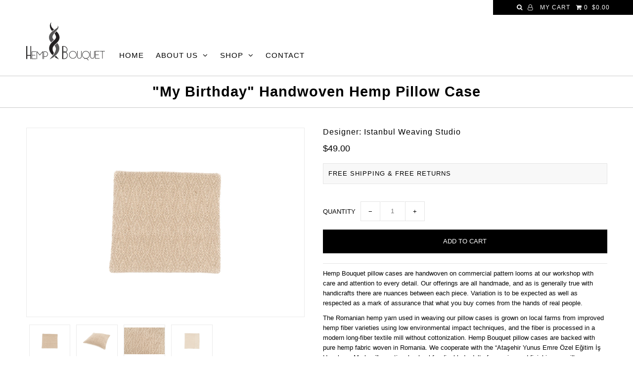

--- FILE ---
content_type: text/html; charset=utf-8
request_url: https://hempbouquet.com/products/yastik_9ihrdok002007
body_size: 15542
content:
<!DOCTYPE html>
<!--[if lt IE 7 ]><html class="ie ie6" lang="en"> <![endif]-->
<!--[if IE 7 ]><html class="ie ie7" lang="en"> <![endif]-->
<!--[if IE 8 ]><html class="ie ie8" lang="en"> <![endif]-->
<!--[if (gte IE 9)|!(IE)]><!--><html lang="en"> <!--<![endif]-->
<head>

  <meta charset="utf-8" />

    
    

  
  

  
    

  
     

  
     

  
    

  
       

  
  
  <link href='//fonts.googleapis.com/css?family=Open+Sans:400,300,700' rel='stylesheet' type='text/css'>
    

  
  

  
  

  
      

  
   

  
     

  
      

  
   

  
   

  
   

  <link href='//fonts.googleapis.com/css?family=Merriweather' rel='stylesheet' type='text/css'>
  

<meta property="og:type" content="product">
<meta property="og:title" content="&quot;My Birthday&quot; Handwoven Hemp Pillow Case">
<meta property="og:url" content="https://hempbouquet.com/products/yastik_9ihrdok002007">
<meta property="og:description" content="Hemp Bouquet pillow cases are handwoven on commercial pattern looms at our workshop with care and attention to every detail. Our offerings are all handmade, and as is generally true with handicrafts there are nuances between each piece. Variation is to be expected as well as respected as a mark of assurance that what you buy comes from the hands of real people.
The Romanian hemp yarn used in weaving our pillow cases is grown on local farms from improved hemp fiber varieties using low environmental impact techniques, and the fiber is processed in a modern long-fiber textile mill without cottonization. Hemp Bouquet pillow cases are backed with pure hemp fabric woven in Romania. We cooperate with the “Ataşehir Yunus Emre Özel Eğitim İş Uygulama Merkezi” vocational school for disabled adults for sewing and finishing our pillow cases.

Length ≃ 17 inches (44 cm)
Width ≃ 17 inches (43 cm)
Weight ≃ 1 Pound (0.4 kilograms)">

<meta property="og:image" content="http://hempbouquet.com/cdn/shop/products/Yastik_9IHRDOK002007-A_grande.png?v=1545117089">
<meta property="og:image:secure_url" content="https://hempbouquet.com/cdn/shop/products/Yastik_9IHRDOK002007-A_grande.png?v=1545117089">

<meta property="og:image" content="http://hempbouquet.com/cdn/shop/products/Yastik_9IHRDOK002007-C_grande.png?v=1545117089">
<meta property="og:image:secure_url" content="https://hempbouquet.com/cdn/shop/products/Yastik_9IHRDOK002007-C_grande.png?v=1545117089">

<meta property="og:image" content="http://hempbouquet.com/cdn/shop/products/Yastik_9IHRDOK002007-D_grande.png?v=1545117089">
<meta property="og:image:secure_url" content="https://hempbouquet.com/cdn/shop/products/Yastik_9IHRDOK002007-D_grande.png?v=1545117089">

<meta property="og:price:amount" content="49.00">
<meta property="og:price:currency" content="USD">

<meta property="og:site_name" content="Hemp Bouquet">



<meta name="twitter:card" content="summary">


<meta name="twitter:site" content="@kannabistan/">


<meta name="twitter:title" content="&quot;My Birthday&quot; Handwoven Hemp Pillow Case">
<meta name="twitter:description" content="Hemp Bouquet pillow cases are handwoven on commercial pattern looms at our workshop with care and attention to every detail. Our offerings are all handmade, and as is generally true with handicrafts t">
<meta name="twitter:image" content="https://hempbouquet.com/cdn/shop/products/Yastik_9IHRDOK002007-A_large.png?v=1545117089">
<meta name="twitter:image:width" content="480">
<meta name="twitter:image:height" content="480">


  <!-- SEO
================================================== -->

  <title>
    &quot;My Birthday&quot; Handwoven Hemp Pillow Case &ndash; Hemp Bouquet
  </title>
  
  <meta name="description" content="Hemp Bouquet pillow cases are handwoven on commercial pattern looms at our workshop with care and attention to every detail. Our offerings are all handmade, and as is generally true with handicrafts there are nuances between each piece. Variation is to be expected as well as respected as a mark of assurance that what y" />
  
  <link rel="canonical" href="https://hempbouquet.com/products/yastik_9ihrdok002007" />

  <!-- CSS
================================================== -->

  <link href="//hempbouquet.com/cdn/shop/t/2/assets/stylesheet.css?v2&amp;v=87023926938078637911674771594" rel="stylesheet" type="text/css" media="all" />
  <link href="//hempbouquet.com/cdn/shop/t/2/assets/queries.css?v=48940113089198892851504903507" rel="stylesheet" type="text/css" media="all" />

  <!-- JS
================================================== -->

  <script type="text/javascript" src="//ajax.googleapis.com/ajax/libs/jquery/2.2.4/jquery.min.js"></script>
  <script src="//hempbouquet.com/cdn/shop/t/2/assets/theme.js?v=110412079389116795611546172751" type="text/javascript"></script>
  <script src="//hempbouquet.com/cdn/shopifycloud/storefront/assets/themes_support/option_selection-b017cd28.js" type="text/javascript"></script>  
  

  <meta name="viewport" content="width=device-width, initial-scale=1">
  
  
  
  <script>window.performance && window.performance.mark && window.performance.mark('shopify.content_for_header.start');</script><meta id="shopify-digital-wallet" name="shopify-digital-wallet" content="/23448003/digital_wallets/dialog">
<meta name="shopify-checkout-api-token" content="bc49319257ecfa2e0ba2212523f5aaf2">
<meta id="in-context-paypal-metadata" data-shop-id="23448003" data-venmo-supported="false" data-environment="production" data-locale="en_US" data-paypal-v4="true" data-currency="USD">
<link rel="alternate" type="application/json+oembed" href="https://hempbouquet.com/products/yastik_9ihrdok002007.oembed">
<script async="async" src="/checkouts/internal/preloads.js?locale=en-US"></script>
<script id="shopify-features" type="application/json">{"accessToken":"bc49319257ecfa2e0ba2212523f5aaf2","betas":["rich-media-storefront-analytics"],"domain":"hempbouquet.com","predictiveSearch":true,"shopId":23448003,"locale":"en"}</script>
<script>var Shopify = Shopify || {};
Shopify.shop = "hempbouquet1.myshopify.com";
Shopify.locale = "en";
Shopify.currency = {"active":"USD","rate":"1.0"};
Shopify.country = "US";
Shopify.theme = {"name":"Icon","id":1333166107,"schema_name":"Icon","schema_version":"5.1.2","theme_store_id":686,"role":"main"};
Shopify.theme.handle = "null";
Shopify.theme.style = {"id":null,"handle":null};
Shopify.cdnHost = "hempbouquet.com/cdn";
Shopify.routes = Shopify.routes || {};
Shopify.routes.root = "/";</script>
<script type="module">!function(o){(o.Shopify=o.Shopify||{}).modules=!0}(window);</script>
<script>!function(o){function n(){var o=[];function n(){o.push(Array.prototype.slice.apply(arguments))}return n.q=o,n}var t=o.Shopify=o.Shopify||{};t.loadFeatures=n(),t.autoloadFeatures=n()}(window);</script>
<script id="shop-js-analytics" type="application/json">{"pageType":"product"}</script>
<script defer="defer" async type="module" src="//hempbouquet.com/cdn/shopifycloud/shop-js/modules/v2/client.init-shop-cart-sync_BT-GjEfc.en.esm.js"></script>
<script defer="defer" async type="module" src="//hempbouquet.com/cdn/shopifycloud/shop-js/modules/v2/chunk.common_D58fp_Oc.esm.js"></script>
<script defer="defer" async type="module" src="//hempbouquet.com/cdn/shopifycloud/shop-js/modules/v2/chunk.modal_xMitdFEc.esm.js"></script>
<script type="module">
  await import("//hempbouquet.com/cdn/shopifycloud/shop-js/modules/v2/client.init-shop-cart-sync_BT-GjEfc.en.esm.js");
await import("//hempbouquet.com/cdn/shopifycloud/shop-js/modules/v2/chunk.common_D58fp_Oc.esm.js");
await import("//hempbouquet.com/cdn/shopifycloud/shop-js/modules/v2/chunk.modal_xMitdFEc.esm.js");

  window.Shopify.SignInWithShop?.initShopCartSync?.({"fedCMEnabled":true,"windoidEnabled":true});

</script>
<script id="__st">var __st={"a":23448003,"offset":-28800,"reqid":"2dcb6a55-a95a-45d1-98f2-ab359395e8c4-1769114740","pageurl":"hempbouquet.com\/products\/yastik_9ihrdok002007","u":"717094cee907","p":"product","rtyp":"product","rid":1957084233826};</script>
<script>window.ShopifyPaypalV4VisibilityTracking = true;</script>
<script id="captcha-bootstrap">!function(){'use strict';const t='contact',e='account',n='new_comment',o=[[t,t],['blogs',n],['comments',n],[t,'customer']],c=[[e,'customer_login'],[e,'guest_login'],[e,'recover_customer_password'],[e,'create_customer']],r=t=>t.map((([t,e])=>`form[action*='/${t}']:not([data-nocaptcha='true']) input[name='form_type'][value='${e}']`)).join(','),a=t=>()=>t?[...document.querySelectorAll(t)].map((t=>t.form)):[];function s(){const t=[...o],e=r(t);return a(e)}const i='password',u='form_key',d=['recaptcha-v3-token','g-recaptcha-response','h-captcha-response',i],f=()=>{try{return window.sessionStorage}catch{return}},m='__shopify_v',_=t=>t.elements[u];function p(t,e,n=!1){try{const o=window.sessionStorage,c=JSON.parse(o.getItem(e)),{data:r}=function(t){const{data:e,action:n}=t;return t[m]||n?{data:e,action:n}:{data:t,action:n}}(c);for(const[e,n]of Object.entries(r))t.elements[e]&&(t.elements[e].value=n);n&&o.removeItem(e)}catch(o){console.error('form repopulation failed',{error:o})}}const l='form_type',E='cptcha';function T(t){t.dataset[E]=!0}const w=window,h=w.document,L='Shopify',v='ce_forms',y='captcha';let A=!1;((t,e)=>{const n=(g='f06e6c50-85a8-45c8-87d0-21a2b65856fe',I='https://cdn.shopify.com/shopifycloud/storefront-forms-hcaptcha/ce_storefront_forms_captcha_hcaptcha.v1.5.2.iife.js',D={infoText:'Protected by hCaptcha',privacyText:'Privacy',termsText:'Terms'},(t,e,n)=>{const o=w[L][v],c=o.bindForm;if(c)return c(t,g,e,D).then(n);var r;o.q.push([[t,g,e,D],n]),r=I,A||(h.body.append(Object.assign(h.createElement('script'),{id:'captcha-provider',async:!0,src:r})),A=!0)});var g,I,D;w[L]=w[L]||{},w[L][v]=w[L][v]||{},w[L][v].q=[],w[L][y]=w[L][y]||{},w[L][y].protect=function(t,e){n(t,void 0,e),T(t)},Object.freeze(w[L][y]),function(t,e,n,w,h,L){const[v,y,A,g]=function(t,e,n){const i=e?o:[],u=t?c:[],d=[...i,...u],f=r(d),m=r(i),_=r(d.filter((([t,e])=>n.includes(e))));return[a(f),a(m),a(_),s()]}(w,h,L),I=t=>{const e=t.target;return e instanceof HTMLFormElement?e:e&&e.form},D=t=>v().includes(t);t.addEventListener('submit',(t=>{const e=I(t);if(!e)return;const n=D(e)&&!e.dataset.hcaptchaBound&&!e.dataset.recaptchaBound,o=_(e),c=g().includes(e)&&(!o||!o.value);(n||c)&&t.preventDefault(),c&&!n&&(function(t){try{if(!f())return;!function(t){const e=f();if(!e)return;const n=_(t);if(!n)return;const o=n.value;o&&e.removeItem(o)}(t);const e=Array.from(Array(32),(()=>Math.random().toString(36)[2])).join('');!function(t,e){_(t)||t.append(Object.assign(document.createElement('input'),{type:'hidden',name:u})),t.elements[u].value=e}(t,e),function(t,e){const n=f();if(!n)return;const o=[...t.querySelectorAll(`input[type='${i}']`)].map((({name:t})=>t)),c=[...d,...o],r={};for(const[a,s]of new FormData(t).entries())c.includes(a)||(r[a]=s);n.setItem(e,JSON.stringify({[m]:1,action:t.action,data:r}))}(t,e)}catch(e){console.error('failed to persist form',e)}}(e),e.submit())}));const S=(t,e)=>{t&&!t.dataset[E]&&(n(t,e.some((e=>e===t))),T(t))};for(const o of['focusin','change'])t.addEventListener(o,(t=>{const e=I(t);D(e)&&S(e,y())}));const B=e.get('form_key'),M=e.get(l),P=B&&M;t.addEventListener('DOMContentLoaded',(()=>{const t=y();if(P)for(const e of t)e.elements[l].value===M&&p(e,B);[...new Set([...A(),...v().filter((t=>'true'===t.dataset.shopifyCaptcha))])].forEach((e=>S(e,t)))}))}(h,new URLSearchParams(w.location.search),n,t,e,['guest_login'])})(!0,!0)}();</script>
<script integrity="sha256-4kQ18oKyAcykRKYeNunJcIwy7WH5gtpwJnB7kiuLZ1E=" data-source-attribution="shopify.loadfeatures" defer="defer" src="//hempbouquet.com/cdn/shopifycloud/storefront/assets/storefront/load_feature-a0a9edcb.js" crossorigin="anonymous"></script>
<script data-source-attribution="shopify.dynamic_checkout.dynamic.init">var Shopify=Shopify||{};Shopify.PaymentButton=Shopify.PaymentButton||{isStorefrontPortableWallets:!0,init:function(){window.Shopify.PaymentButton.init=function(){};var t=document.createElement("script");t.src="https://hempbouquet.com/cdn/shopifycloud/portable-wallets/latest/portable-wallets.en.js",t.type="module",document.head.appendChild(t)}};
</script>
<script data-source-attribution="shopify.dynamic_checkout.buyer_consent">
  function portableWalletsHideBuyerConsent(e){var t=document.getElementById("shopify-buyer-consent"),n=document.getElementById("shopify-subscription-policy-button");t&&n&&(t.classList.add("hidden"),t.setAttribute("aria-hidden","true"),n.removeEventListener("click",e))}function portableWalletsShowBuyerConsent(e){var t=document.getElementById("shopify-buyer-consent"),n=document.getElementById("shopify-subscription-policy-button");t&&n&&(t.classList.remove("hidden"),t.removeAttribute("aria-hidden"),n.addEventListener("click",e))}window.Shopify?.PaymentButton&&(window.Shopify.PaymentButton.hideBuyerConsent=portableWalletsHideBuyerConsent,window.Shopify.PaymentButton.showBuyerConsent=portableWalletsShowBuyerConsent);
</script>
<script data-source-attribution="shopify.dynamic_checkout.cart.bootstrap">document.addEventListener("DOMContentLoaded",(function(){function t(){return document.querySelector("shopify-accelerated-checkout-cart, shopify-accelerated-checkout")}if(t())Shopify.PaymentButton.init();else{new MutationObserver((function(e,n){t()&&(Shopify.PaymentButton.init(),n.disconnect())})).observe(document.body,{childList:!0,subtree:!0})}}));
</script>
<link id="shopify-accelerated-checkout-styles" rel="stylesheet" media="screen" href="https://hempbouquet.com/cdn/shopifycloud/portable-wallets/latest/accelerated-checkout-backwards-compat.css" crossorigin="anonymous">
<style id="shopify-accelerated-checkout-cart">
        #shopify-buyer-consent {
  margin-top: 1em;
  display: inline-block;
  width: 100%;
}

#shopify-buyer-consent.hidden {
  display: none;
}

#shopify-subscription-policy-button {
  background: none;
  border: none;
  padding: 0;
  text-decoration: underline;
  font-size: inherit;
  cursor: pointer;
}

#shopify-subscription-policy-button::before {
  box-shadow: none;
}

      </style>

<script>window.performance && window.performance.mark && window.performance.mark('shopify.content_for_header.end');</script>
  <link rel="next" href="/next"/>
  <link rel="prev" href="/prev"/>


<link href="https://monorail-edge.shopifysvc.com" rel="dns-prefetch">
<script>(function(){if ("sendBeacon" in navigator && "performance" in window) {try {var session_token_from_headers = performance.getEntriesByType('navigation')[0].serverTiming.find(x => x.name == '_s').description;} catch {var session_token_from_headers = undefined;}var session_cookie_matches = document.cookie.match(/_shopify_s=([^;]*)/);var session_token_from_cookie = session_cookie_matches && session_cookie_matches.length === 2 ? session_cookie_matches[1] : "";var session_token = session_token_from_headers || session_token_from_cookie || "";function handle_abandonment_event(e) {var entries = performance.getEntries().filter(function(entry) {return /monorail-edge.shopifysvc.com/.test(entry.name);});if (!window.abandonment_tracked && entries.length === 0) {window.abandonment_tracked = true;var currentMs = Date.now();var navigation_start = performance.timing.navigationStart;var payload = {shop_id: 23448003,url: window.location.href,navigation_start,duration: currentMs - navigation_start,session_token,page_type: "product"};window.navigator.sendBeacon("https://monorail-edge.shopifysvc.com/v1/produce", JSON.stringify({schema_id: "online_store_buyer_site_abandonment/1.1",payload: payload,metadata: {event_created_at_ms: currentMs,event_sent_at_ms: currentMs}}));}}window.addEventListener('pagehide', handle_abandonment_event);}}());</script>
<script id="web-pixels-manager-setup">(function e(e,d,r,n,o){if(void 0===o&&(o={}),!Boolean(null===(a=null===(i=window.Shopify)||void 0===i?void 0:i.analytics)||void 0===a?void 0:a.replayQueue)){var i,a;window.Shopify=window.Shopify||{};var t=window.Shopify;t.analytics=t.analytics||{};var s=t.analytics;s.replayQueue=[],s.publish=function(e,d,r){return s.replayQueue.push([e,d,r]),!0};try{self.performance.mark("wpm:start")}catch(e){}var l=function(){var e={modern:/Edge?\/(1{2}[4-9]|1[2-9]\d|[2-9]\d{2}|\d{4,})\.\d+(\.\d+|)|Firefox\/(1{2}[4-9]|1[2-9]\d|[2-9]\d{2}|\d{4,})\.\d+(\.\d+|)|Chrom(ium|e)\/(9{2}|\d{3,})\.\d+(\.\d+|)|(Maci|X1{2}).+ Version\/(15\.\d+|(1[6-9]|[2-9]\d|\d{3,})\.\d+)([,.]\d+|)( \(\w+\)|)( Mobile\/\w+|) Safari\/|Chrome.+OPR\/(9{2}|\d{3,})\.\d+\.\d+|(CPU[ +]OS|iPhone[ +]OS|CPU[ +]iPhone|CPU IPhone OS|CPU iPad OS)[ +]+(15[._]\d+|(1[6-9]|[2-9]\d|\d{3,})[._]\d+)([._]\d+|)|Android:?[ /-](13[3-9]|1[4-9]\d|[2-9]\d{2}|\d{4,})(\.\d+|)(\.\d+|)|Android.+Firefox\/(13[5-9]|1[4-9]\d|[2-9]\d{2}|\d{4,})\.\d+(\.\d+|)|Android.+Chrom(ium|e)\/(13[3-9]|1[4-9]\d|[2-9]\d{2}|\d{4,})\.\d+(\.\d+|)|SamsungBrowser\/([2-9]\d|\d{3,})\.\d+/,legacy:/Edge?\/(1[6-9]|[2-9]\d|\d{3,})\.\d+(\.\d+|)|Firefox\/(5[4-9]|[6-9]\d|\d{3,})\.\d+(\.\d+|)|Chrom(ium|e)\/(5[1-9]|[6-9]\d|\d{3,})\.\d+(\.\d+|)([\d.]+$|.*Safari\/(?![\d.]+ Edge\/[\d.]+$))|(Maci|X1{2}).+ Version\/(10\.\d+|(1[1-9]|[2-9]\d|\d{3,})\.\d+)([,.]\d+|)( \(\w+\)|)( Mobile\/\w+|) Safari\/|Chrome.+OPR\/(3[89]|[4-9]\d|\d{3,})\.\d+\.\d+|(CPU[ +]OS|iPhone[ +]OS|CPU[ +]iPhone|CPU IPhone OS|CPU iPad OS)[ +]+(10[._]\d+|(1[1-9]|[2-9]\d|\d{3,})[._]\d+)([._]\d+|)|Android:?[ /-](13[3-9]|1[4-9]\d|[2-9]\d{2}|\d{4,})(\.\d+|)(\.\d+|)|Mobile Safari.+OPR\/([89]\d|\d{3,})\.\d+\.\d+|Android.+Firefox\/(13[5-9]|1[4-9]\d|[2-9]\d{2}|\d{4,})\.\d+(\.\d+|)|Android.+Chrom(ium|e)\/(13[3-9]|1[4-9]\d|[2-9]\d{2}|\d{4,})\.\d+(\.\d+|)|Android.+(UC? ?Browser|UCWEB|U3)[ /]?(15\.([5-9]|\d{2,})|(1[6-9]|[2-9]\d|\d{3,})\.\d+)\.\d+|SamsungBrowser\/(5\.\d+|([6-9]|\d{2,})\.\d+)|Android.+MQ{2}Browser\/(14(\.(9|\d{2,})|)|(1[5-9]|[2-9]\d|\d{3,})(\.\d+|))(\.\d+|)|K[Aa][Ii]OS\/(3\.\d+|([4-9]|\d{2,})\.\d+)(\.\d+|)/},d=e.modern,r=e.legacy,n=navigator.userAgent;return n.match(d)?"modern":n.match(r)?"legacy":"unknown"}(),u="modern"===l?"modern":"legacy",c=(null!=n?n:{modern:"",legacy:""})[u],f=function(e){return[e.baseUrl,"/wpm","/b",e.hashVersion,"modern"===e.buildTarget?"m":"l",".js"].join("")}({baseUrl:d,hashVersion:r,buildTarget:u}),m=function(e){var d=e.version,r=e.bundleTarget,n=e.surface,o=e.pageUrl,i=e.monorailEndpoint;return{emit:function(e){var a=e.status,t=e.errorMsg,s=(new Date).getTime(),l=JSON.stringify({metadata:{event_sent_at_ms:s},events:[{schema_id:"web_pixels_manager_load/3.1",payload:{version:d,bundle_target:r,page_url:o,status:a,surface:n,error_msg:t},metadata:{event_created_at_ms:s}}]});if(!i)return console&&console.warn&&console.warn("[Web Pixels Manager] No Monorail endpoint provided, skipping logging."),!1;try{return self.navigator.sendBeacon.bind(self.navigator)(i,l)}catch(e){}var u=new XMLHttpRequest;try{return u.open("POST",i,!0),u.setRequestHeader("Content-Type","text/plain"),u.send(l),!0}catch(e){return console&&console.warn&&console.warn("[Web Pixels Manager] Got an unhandled error while logging to Monorail."),!1}}}}({version:r,bundleTarget:l,surface:e.surface,pageUrl:self.location.href,monorailEndpoint:e.monorailEndpoint});try{o.browserTarget=l,function(e){var d=e.src,r=e.async,n=void 0===r||r,o=e.onload,i=e.onerror,a=e.sri,t=e.scriptDataAttributes,s=void 0===t?{}:t,l=document.createElement("script"),u=document.querySelector("head"),c=document.querySelector("body");if(l.async=n,l.src=d,a&&(l.integrity=a,l.crossOrigin="anonymous"),s)for(var f in s)if(Object.prototype.hasOwnProperty.call(s,f))try{l.dataset[f]=s[f]}catch(e){}if(o&&l.addEventListener("load",o),i&&l.addEventListener("error",i),u)u.appendChild(l);else{if(!c)throw new Error("Did not find a head or body element to append the script");c.appendChild(l)}}({src:f,async:!0,onload:function(){if(!function(){var e,d;return Boolean(null===(d=null===(e=window.Shopify)||void 0===e?void 0:e.analytics)||void 0===d?void 0:d.initialized)}()){var d=window.webPixelsManager.init(e)||void 0;if(d){var r=window.Shopify.analytics;r.replayQueue.forEach((function(e){var r=e[0],n=e[1],o=e[2];d.publishCustomEvent(r,n,o)})),r.replayQueue=[],r.publish=d.publishCustomEvent,r.visitor=d.visitor,r.initialized=!0}}},onerror:function(){return m.emit({status:"failed",errorMsg:"".concat(f," has failed to load")})},sri:function(e){var d=/^sha384-[A-Za-z0-9+/=]+$/;return"string"==typeof e&&d.test(e)}(c)?c:"",scriptDataAttributes:o}),m.emit({status:"loading"})}catch(e){m.emit({status:"failed",errorMsg:(null==e?void 0:e.message)||"Unknown error"})}}})({shopId: 23448003,storefrontBaseUrl: "https://hempbouquet.com",extensionsBaseUrl: "https://extensions.shopifycdn.com/cdn/shopifycloud/web-pixels-manager",monorailEndpoint: "https://monorail-edge.shopifysvc.com/unstable/produce_batch",surface: "storefront-renderer",enabledBetaFlags: ["2dca8a86"],webPixelsConfigList: [{"id":"49676386","eventPayloadVersion":"v1","runtimeContext":"LAX","scriptVersion":"1","type":"CUSTOM","privacyPurposes":["MARKETING"],"name":"Meta pixel (migrated)"},{"id":"76546146","eventPayloadVersion":"v1","runtimeContext":"LAX","scriptVersion":"1","type":"CUSTOM","privacyPurposes":["ANALYTICS"],"name":"Google Analytics tag (migrated)"},{"id":"shopify-app-pixel","configuration":"{}","eventPayloadVersion":"v1","runtimeContext":"STRICT","scriptVersion":"0450","apiClientId":"shopify-pixel","type":"APP","privacyPurposes":["ANALYTICS","MARKETING"]},{"id":"shopify-custom-pixel","eventPayloadVersion":"v1","runtimeContext":"LAX","scriptVersion":"0450","apiClientId":"shopify-pixel","type":"CUSTOM","privacyPurposes":["ANALYTICS","MARKETING"]}],isMerchantRequest: false,initData: {"shop":{"name":"Hemp Bouquet","paymentSettings":{"currencyCode":"USD"},"myshopifyDomain":"hempbouquet1.myshopify.com","countryCode":"CA","storefrontUrl":"https:\/\/hempbouquet.com"},"customer":null,"cart":null,"checkout":null,"productVariants":[{"price":{"amount":49.0,"currencyCode":"USD"},"product":{"title":"\"My Birthday\" Handwoven Hemp Pillow Case","vendor":"Istanbul Weaving Studio","id":"1957084233826","untranslatedTitle":"\"My Birthday\" Handwoven Hemp Pillow Case","url":"\/products\/yastik_9ihrdok002007","type":"Pillow Case"},"id":"18497763672162","image":{"src":"\/\/hempbouquet.com\/cdn\/shop\/products\/Yastik_9IHRDOK002007-A.png?v=1545117089"},"sku":"9IHRDOK002007","title":"Default Title","untranslatedTitle":"Default Title"}],"purchasingCompany":null},},"https://hempbouquet.com/cdn","fcfee988w5aeb613cpc8e4bc33m6693e112",{"modern":"","legacy":""},{"shopId":"23448003","storefrontBaseUrl":"https:\/\/hempbouquet.com","extensionBaseUrl":"https:\/\/extensions.shopifycdn.com\/cdn\/shopifycloud\/web-pixels-manager","surface":"storefront-renderer","enabledBetaFlags":"[\"2dca8a86\"]","isMerchantRequest":"false","hashVersion":"fcfee988w5aeb613cpc8e4bc33m6693e112","publish":"custom","events":"[[\"page_viewed\",{}],[\"product_viewed\",{\"productVariant\":{\"price\":{\"amount\":49.0,\"currencyCode\":\"USD\"},\"product\":{\"title\":\"\\\"My Birthday\\\" Handwoven Hemp Pillow Case\",\"vendor\":\"Istanbul Weaving Studio\",\"id\":\"1957084233826\",\"untranslatedTitle\":\"\\\"My Birthday\\\" Handwoven Hemp Pillow Case\",\"url\":\"\/products\/yastik_9ihrdok002007\",\"type\":\"Pillow Case\"},\"id\":\"18497763672162\",\"image\":{\"src\":\"\/\/hempbouquet.com\/cdn\/shop\/products\/Yastik_9IHRDOK002007-A.png?v=1545117089\"},\"sku\":\"9IHRDOK002007\",\"title\":\"Default Title\",\"untranslatedTitle\":\"Default Title\"}}]]"});</script><script>
  window.ShopifyAnalytics = window.ShopifyAnalytics || {};
  window.ShopifyAnalytics.meta = window.ShopifyAnalytics.meta || {};
  window.ShopifyAnalytics.meta.currency = 'USD';
  var meta = {"product":{"id":1957084233826,"gid":"gid:\/\/shopify\/Product\/1957084233826","vendor":"Istanbul Weaving Studio","type":"Pillow Case","handle":"yastik_9ihrdok002007","variants":[{"id":18497763672162,"price":4900,"name":"\"My Birthday\" Handwoven Hemp Pillow Case","public_title":null,"sku":"9IHRDOK002007"}],"remote":false},"page":{"pageType":"product","resourceType":"product","resourceId":1957084233826,"requestId":"2dcb6a55-a95a-45d1-98f2-ab359395e8c4-1769114740"}};
  for (var attr in meta) {
    window.ShopifyAnalytics.meta[attr] = meta[attr];
  }
</script>
<script class="analytics">
  (function () {
    var customDocumentWrite = function(content) {
      var jquery = null;

      if (window.jQuery) {
        jquery = window.jQuery;
      } else if (window.Checkout && window.Checkout.$) {
        jquery = window.Checkout.$;
      }

      if (jquery) {
        jquery('body').append(content);
      }
    };

    var hasLoggedConversion = function(token) {
      if (token) {
        return document.cookie.indexOf('loggedConversion=' + token) !== -1;
      }
      return false;
    }

    var setCookieIfConversion = function(token) {
      if (token) {
        var twoMonthsFromNow = new Date(Date.now());
        twoMonthsFromNow.setMonth(twoMonthsFromNow.getMonth() + 2);

        document.cookie = 'loggedConversion=' + token + '; expires=' + twoMonthsFromNow;
      }
    }

    var trekkie = window.ShopifyAnalytics.lib = window.trekkie = window.trekkie || [];
    if (trekkie.integrations) {
      return;
    }
    trekkie.methods = [
      'identify',
      'page',
      'ready',
      'track',
      'trackForm',
      'trackLink'
    ];
    trekkie.factory = function(method) {
      return function() {
        var args = Array.prototype.slice.call(arguments);
        args.unshift(method);
        trekkie.push(args);
        return trekkie;
      };
    };
    for (var i = 0; i < trekkie.methods.length; i++) {
      var key = trekkie.methods[i];
      trekkie[key] = trekkie.factory(key);
    }
    trekkie.load = function(config) {
      trekkie.config = config || {};
      trekkie.config.initialDocumentCookie = document.cookie;
      var first = document.getElementsByTagName('script')[0];
      var script = document.createElement('script');
      script.type = 'text/javascript';
      script.onerror = function(e) {
        var scriptFallback = document.createElement('script');
        scriptFallback.type = 'text/javascript';
        scriptFallback.onerror = function(error) {
                var Monorail = {
      produce: function produce(monorailDomain, schemaId, payload) {
        var currentMs = new Date().getTime();
        var event = {
          schema_id: schemaId,
          payload: payload,
          metadata: {
            event_created_at_ms: currentMs,
            event_sent_at_ms: currentMs
          }
        };
        return Monorail.sendRequest("https://" + monorailDomain + "/v1/produce", JSON.stringify(event));
      },
      sendRequest: function sendRequest(endpointUrl, payload) {
        // Try the sendBeacon API
        if (window && window.navigator && typeof window.navigator.sendBeacon === 'function' && typeof window.Blob === 'function' && !Monorail.isIos12()) {
          var blobData = new window.Blob([payload], {
            type: 'text/plain'
          });

          if (window.navigator.sendBeacon(endpointUrl, blobData)) {
            return true;
          } // sendBeacon was not successful

        } // XHR beacon

        var xhr = new XMLHttpRequest();

        try {
          xhr.open('POST', endpointUrl);
          xhr.setRequestHeader('Content-Type', 'text/plain');
          xhr.send(payload);
        } catch (e) {
          console.log(e);
        }

        return false;
      },
      isIos12: function isIos12() {
        return window.navigator.userAgent.lastIndexOf('iPhone; CPU iPhone OS 12_') !== -1 || window.navigator.userAgent.lastIndexOf('iPad; CPU OS 12_') !== -1;
      }
    };
    Monorail.produce('monorail-edge.shopifysvc.com',
      'trekkie_storefront_load_errors/1.1',
      {shop_id: 23448003,
      theme_id: 1333166107,
      app_name: "storefront",
      context_url: window.location.href,
      source_url: "//hempbouquet.com/cdn/s/trekkie.storefront.46a754ac07d08c656eb845cfbf513dd9a18d4ced.min.js"});

        };
        scriptFallback.async = true;
        scriptFallback.src = '//hempbouquet.com/cdn/s/trekkie.storefront.46a754ac07d08c656eb845cfbf513dd9a18d4ced.min.js';
        first.parentNode.insertBefore(scriptFallback, first);
      };
      script.async = true;
      script.src = '//hempbouquet.com/cdn/s/trekkie.storefront.46a754ac07d08c656eb845cfbf513dd9a18d4ced.min.js';
      first.parentNode.insertBefore(script, first);
    };
    trekkie.load(
      {"Trekkie":{"appName":"storefront","development":false,"defaultAttributes":{"shopId":23448003,"isMerchantRequest":null,"themeId":1333166107,"themeCityHash":"1611535394368442265","contentLanguage":"en","currency":"USD","eventMetadataId":"69ec7e0b-4fb1-4698-9463-ef2d731bc93a"},"isServerSideCookieWritingEnabled":true,"monorailRegion":"shop_domain","enabledBetaFlags":["65f19447"]},"Session Attribution":{},"S2S":{"facebookCapiEnabled":false,"source":"trekkie-storefront-renderer","apiClientId":580111}}
    );

    var loaded = false;
    trekkie.ready(function() {
      if (loaded) return;
      loaded = true;

      window.ShopifyAnalytics.lib = window.trekkie;

      var originalDocumentWrite = document.write;
      document.write = customDocumentWrite;
      try { window.ShopifyAnalytics.merchantGoogleAnalytics.call(this); } catch(error) {};
      document.write = originalDocumentWrite;

      window.ShopifyAnalytics.lib.page(null,{"pageType":"product","resourceType":"product","resourceId":1957084233826,"requestId":"2dcb6a55-a95a-45d1-98f2-ab359395e8c4-1769114740","shopifyEmitted":true});

      var match = window.location.pathname.match(/checkouts\/(.+)\/(thank_you|post_purchase)/)
      var token = match? match[1]: undefined;
      if (!hasLoggedConversion(token)) {
        setCookieIfConversion(token);
        window.ShopifyAnalytics.lib.track("Viewed Product",{"currency":"USD","variantId":18497763672162,"productId":1957084233826,"productGid":"gid:\/\/shopify\/Product\/1957084233826","name":"\"My Birthday\" Handwoven Hemp Pillow Case","price":"49.00","sku":"9IHRDOK002007","brand":"Istanbul Weaving Studio","variant":null,"category":"Pillow Case","nonInteraction":true,"remote":false},undefined,undefined,{"shopifyEmitted":true});
      window.ShopifyAnalytics.lib.track("monorail:\/\/trekkie_storefront_viewed_product\/1.1",{"currency":"USD","variantId":18497763672162,"productId":1957084233826,"productGid":"gid:\/\/shopify\/Product\/1957084233826","name":"\"My Birthday\" Handwoven Hemp Pillow Case","price":"49.00","sku":"9IHRDOK002007","brand":"Istanbul Weaving Studio","variant":null,"category":"Pillow Case","nonInteraction":true,"remote":false,"referer":"https:\/\/hempbouquet.com\/products\/yastik_9ihrdok002007"});
      }
    });


        var eventsListenerScript = document.createElement('script');
        eventsListenerScript.async = true;
        eventsListenerScript.src = "//hempbouquet.com/cdn/shopifycloud/storefront/assets/shop_events_listener-3da45d37.js";
        document.getElementsByTagName('head')[0].appendChild(eventsListenerScript);

})();</script>
  <script>
  if (!window.ga || (window.ga && typeof window.ga !== 'function')) {
    window.ga = function ga() {
      (window.ga.q = window.ga.q || []).push(arguments);
      if (window.Shopify && window.Shopify.analytics && typeof window.Shopify.analytics.publish === 'function') {
        window.Shopify.analytics.publish("ga_stub_called", {}, {sendTo: "google_osp_migration"});
      }
      console.error("Shopify's Google Analytics stub called with:", Array.from(arguments), "\nSee https://help.shopify.com/manual/promoting-marketing/pixels/pixel-migration#google for more information.");
    };
    if (window.Shopify && window.Shopify.analytics && typeof window.Shopify.analytics.publish === 'function') {
      window.Shopify.analytics.publish("ga_stub_initialized", {}, {sendTo: "google_osp_migration"});
    }
  }
</script>
<script
  defer
  src="https://hempbouquet.com/cdn/shopifycloud/perf-kit/shopify-perf-kit-3.0.4.min.js"
  data-application="storefront-renderer"
  data-shop-id="23448003"
  data-render-region="gcp-us-central1"
  data-page-type="product"
  data-theme-instance-id="1333166107"
  data-theme-name="Icon"
  data-theme-version="5.1.2"
  data-monorail-region="shop_domain"
  data-resource-timing-sampling-rate="10"
  data-shs="true"
  data-shs-beacon="true"
  data-shs-export-with-fetch="true"
  data-shs-logs-sample-rate="1"
  data-shs-beacon-endpoint="https://hempbouquet.com/api/collect"
></script>
</head>

<body class="gridlock shifter-left product">
  
  <div id="CartDrawer" class="drawer drawer--right">
  <div class="drawer__header">
    <div class="table-cell">
    <h3>My Cart</h3>
    </div>
    <div class="table-cell">
    <span class="drawer__close js-drawer-close">
        Close
    </span>
    </div>
  </div>
  <div id="CartContainer"></div>
</div>
  
  <div class="shifter-page  is-moved-by-drawer" id="PageContainer">  
    <div id="shopify-section-header" class="shopify-section"><header class="scrollheader" data-section-id="header">
  <div class="bannertop gridlock-fluid">
    <div class="row">
      

      
      <ul id="cart" class="desktop-3 tablet-3 mobile-hide right myTopBar">                  
        <li class="seeks"><a id="inline" href="#search_popup" class="open_popup"><i class="fa fa-search" aria-hidden="true"></i></a>
          </li>
        
        <li class="cust">
          
          <a href="/account/login"><i class="fa fa-user-o" aria-hidden="true"></i></a>
          
        </li>
        
        <li>
          <a href="/cart" class="site-header__cart-toggle js-drawer-open-right" aria-controls="CartDrawer" aria-expanded="false">
            <span class="cart-words"></span>
      		&nbsp;MY CART &nbsp; <i class="fa fa-shopping-cart" aria-hidden="true"></i>
            <span class="CartCount">0</span>
            &nbsp;<span class="CartCost">$0.00</span>
          </a> 
        </li>
      </ul>
      
      <!-- Shown on Mobile Only -->
<ul id="cart" class="mobile-3 tablet-6 mobile-only">  
  <li><span class="shifter-handle"><i class="fa fa-bars" aria-hidden="true"></i></span></li>
  <li class="seeks"><a id="inline" href="#search_popup" class="open_popup"><i class="fa fa-search" aria-hidden="true"></i></a>
    </li>
  
  <li class="cust">
    
    <a href="/account/login"><i class="fa fa-user-o" aria-hidden="true"></i></a>
    
  </li>
  
  <li>
    <a href="/cart" class="site-header__cart-toggle js-drawer-open-right" aria-controls="CartDrawer" aria-expanded="false">
      <span class="cart-words">My Cart</span>
      &nbsp;<i class="fa fa-shopping-cart" aria-hidden="true"></i>
      <span class="CartCount">0</span>
    </a> 
  </li>       
</ul>  
    </div>
  </div> 
  <div id="navigation">
    <div class="row">
      <div class="nav-container desktop-12 tablet-6 mobile-3">
        
        <div id="logo" class="desktop-2 tablet-2 mobile-3 product">       
            
<a href="/">
                
                      <img src="//hempbouquet.com/cdn/shop/files/logo-black_400x.png?v=1613543822" itemprop="logo">    
                   
                
              </a>
                         
        </div> 
        
        
        
        <nav class=" desktop-10 tablet-4">
          
          <ul id="main-nav" role="navigation"> 
            
            
<li><a href="/" title="">HOME</a></li>







            
            
<li class="dropdown"><a href="#" class="dlinks">ABOUT US</a>  
  
  <ul class="submenu">
    
    
    <li><a href="/pages/our-story">OUR STORY</a></li>    
    

    
    
    <li><a href="/pages/handmade-creations">HANDMADE CREATIONS</a></li>    
    

    
    
    <li><a href="/pages/our-homegrown-hemp">OUR HOMEGROWN HEMP</a></li>    
    

    
    
    <li><a href="/pages/our-team">OUR TEAM</a></li>    
    

    
  </ul>
  
</li>







            
            
<li class="dropdown"><a href="/collections" title="">SHOP</a>  
  <ul class="megamenu">
    <div class="mega-container">
           
      <span class="desktop-12 tablet-6">      
          
              
        <li class="desktop-2 tablet-sixth">
          <h4>HANDWOVEN RUGS</h4>
          <ul class="mega-stack" >
            
            <li><a href="/collections/vintage-rugs" title="">VINTAGE RUGS</a></li>
            
            <li><a href="/collections/designer-rugs" title="">DESIGNER RUGS</a></li>
            
          </ul>
        </li>
              
        <li class="desktop-2 tablet-sixth">
          <h4>Home Furnishings</h4>
          <ul class="mega-stack" >
            
            <li><a href="/collections/table-sets" title="">TABLE SETS</a></li>
            
            <li><a href="/collections/pillow-cases" title="">PILLOW CASES</a></li>
            
            <li><a href="/collections/doormats" title="">DOORMATS</a></li>
            
          </ul>
        </li>
              
        <li class="desktop-2 tablet-sixth">
          <h4>HANDMADE ROPES</h4>
          <ul class="mega-stack" >
            
            <li><a href="/collections/handmade-ropes" title="">ROPES</a></li>
            
          </ul>
        </li>
              
        <li class="desktop-2 tablet-sixth">
          <h4>PET NEEDS</h4>
          <ul class="mega-stack" >
            
            <li><a href="/collections/dogs" title="">DOG LEASHES</a></li>
            
            <li><a href="/collections/cats" title="">CAT BASKETS</a></li>
            
          </ul>
        </li>
              
        <li class="desktop-2 tablet-sixth">
          <h4>Accessories</h4>
          <ul class="mega-stack" >
            
            <li><a href="/collections/necklaces" title="">NECKLACES</a></li>
            
            <li><a href="/collections/earrings" title="">EARRINGS</a></li>
            
            <li><a href="/collections/bracelets" title="">BRACELETS</a></li>
            
          </ul>
        </li>
              
        <li class="desktop-2 tablet-sixth">
          <h4>Drumsticks</h4>
          <ul class="mega-stack" >
            
            <li><a href="/collections/drumsticks" title="">DRUMSTICKS</a></li>
            
            <li><a href="/collections/mallets" title="">MALLETS</a></li>
            
          </ul>
        </li>
         
      </span>      
    </div>
  </ul>
</li>







            
            
<li><a href="/pages/contact" title="">CONTACT</a></li>







            
          </ul>  
          
        </nav>

          
        
        
        
      </div>
    </div>  
  </div>
</header>

<div id="phantom"></div>   

<style>
  
  @media screen and ( min-width: 740px ) {
  #logo img { max-width: 329px; }
  }
  
  
  
  
  
  #logo { margin-right: 20px; }
  
  
  
  
  
  .bannertop {
    font-size: 12px;
  }
  .bannertop ul#cart li a {
    font-size: 12px;
  }
  .bannertop select.currency-picker {
    font-family: 'Roboto', sans-serif;;
    font-size: 12px;
  }
  #logo a { 
    font-size: 20px; 
    text-transform: uppercase; 
    font-weight: 700; 
  }  
  
  .myTopBar {background:#000;text-align:left !important;    
    margin-right: -17px !important;
    padding-left: 42px !important;}
  
</style>






		
</div>
    <div class="page-wrap">
      
      	
      <div id="content" class="row">	
        	
          <div class="section-title desktop-12 mobile-3">
    <h1 itemprop="name">"My Birthday" Handwoven Hemp Pillow Case</h1>
  </div>
<div id="shopify-section-product-template" class="shopify-section"><div itemscope itemtype="http://schema.org/Product" id="product-1957084233826" class="product-page product-template" data-product-id="1957084233826" data-section-id="product-template" data-enable-history-state="true" data-section-type="product-section">

  <meta itemprop="url" content="https://hempbouquet.com/products/yastik_9ihrdok002007">
  <meta itemprop="image" content="//hempbouquet.com/cdn/shop/products/Yastik_9IHRDOK002007-A_grande.png?v=1545117089">
  

  <div class="clear"></div>

  <div id="product-photos" class="desktop-6 mobile-3">
    
    <div id="product-main-image" class="desktop-12 main-product-image">
      <img id="1957084233826" data-image-id="" src="//hempbouquet.com/cdn/shop/products/Yastik_9IHRDOK002007-A.png?v=1545117089" alt='' title=""My Birthday" Handwoven Hemp Pillow Case"/>
    </div>

     
    <div class="desktop-12" id="thumbnail-gallery">   
      
        <div class="row">
          
          <div class="slide desktop-2">
            <a href="//hempbouquet.com/cdn/shop/products/Yastik_9IHRDOK002007-A.png?v=1545117089" data-image-id="7183989571682" class="clicker-thumb">
              <img class="thumbnail" src="//hempbouquet.com/cdn/shop/products/Yastik_9IHRDOK002007-A.png?v=1545117089" data-image-id="7183989571682" alt="&quot;My Birthday&quot; Handwoven Hemp Pillow Case" data-image-id="7183989571682" />
            </a>
          </div>
          
          <div class="slide desktop-2">
            <a href="//hempbouquet.com/cdn/shop/products/Yastik_9IHRDOK002007-C.png?v=1545117089" data-image-id="7183989932130" class="clicker-thumb">
              <img class="thumbnail" src="//hempbouquet.com/cdn/shop/products/Yastik_9IHRDOK002007-C.png?v=1545117089" data-image-id="7183989932130" alt="&quot;My Birthday&quot; Handwoven Hemp Pillow Case" data-image-id="7183989932130" />
            </a>
          </div>
          
          <div class="slide desktop-2">
            <a href="//hempbouquet.com/cdn/shop/products/Yastik_9IHRDOK002007-D.png?v=1545117089" data-image-id="7183990030434" class="clicker-thumb">
              <img class="thumbnail" src="//hempbouquet.com/cdn/shop/products/Yastik_9IHRDOK002007-D.png?v=1545117089" data-image-id="7183990030434" alt="&quot;My Birthday&quot; Handwoven Hemp Pillow Case" data-image-id="7183990030434" />
            </a>
          </div>
          
          <div class="slide desktop-2">
            <a href="//hempbouquet.com/cdn/shop/products/Yastik_9IHRDOK002007-B.png?v=1545117089" data-image-id="7183989866594" class="clicker-thumb">
              <img class="thumbnail" src="//hempbouquet.com/cdn/shop/products/Yastik_9IHRDOK002007-B.png?v=1545117089" data-image-id="7183989866594" alt="&quot;My Birthday&quot; Handwoven Hemp Pillow Case" data-image-id="7183989866594" />
            </a>
          </div>
          
      	</div>
      
    </div>        
    
  </div>
  

  <div id="product-right" class="desktop-6 mobile-3">
    
    <div id="product-description">
      <h3>Designer: Istanbul Weaving Studio</h3>
      <div itemprop="offers" itemscope itemtype="http://schema.org/Offer">
        <p id="product-price">
          
          
          <span class="product-price" itemprop="price">$49.00</span>
          
          
        </p> 

        <meta itemprop="priceCurrency" content="USD">
        <link itemprop="availability" href="http://schema.org/InStock">

        
        <p class="product-note">
          FREE SHIPPING &amp; FREE RETURNS
        </p>
        

        
<form action="/cart/add" method="post" data-money-format="${{amount}}" class="product_form" id="AddToCartForm" data-product="{&quot;id&quot;:1957084233826,&quot;title&quot;:&quot;\&quot;My Birthday\&quot; Handwoven Hemp Pillow Case&quot;,&quot;handle&quot;:&quot;yastik_9ihrdok002007&quot;,&quot;description&quot;:&quot;\u003cp\u003eHemp Bouquet pillow cases are handwoven on commercial pattern looms at our workshop with care and attention to every detail. Our offerings are all handmade, and as is generally true with handicrafts there are nuances between each piece. Variation is to be expected as well as respected as a mark of assurance that what you buy comes from the hands of real people.\u003c\/p\u003e\n\u003cp\u003e\u003cspan\u003eThe Romanian hemp yarn used in weaving our pillow cases is grown on local farms from improved hemp fiber varieties using low environmental impact techniques, and the fiber is processed in a modern long-fiber textile mill without cottonization. Hemp Bouquet pillow cases are backed with pure hemp fabric woven in Romania. We cooperate with the “Ataşehir Yunus Emre Özel Eğitim İş Uygulama Merkezi” vocational school for disabled adults for sewing and finishing our pillow cases.\u003c\/span\u003e\u003c\/p\u003e\n\u003cmeta charset=\&quot;utf-8\&quot;\u003e\n\u003cp\u003e\u003cstrong\u003eLength \u003cb\u003e≃\u003c\/b\u003e\u003c\/strong\u003e 17\u003cspan\u003e inches (44 cm)\u003c\/span\u003e\u003c\/p\u003e\n\u003cp\u003e\u003cb\u003eWidth ≃ \u003c\/b\u003e17\u003cspan\u003e inches (43 cm)\u003c\/span\u003e\u003c\/p\u003e\n\u003cp\u003e\u003cspan\u003e\u003cstrong\u003eWeight \u003cb\u003e≃\u003c\/b\u003e\u003c\/strong\u003e 1 Pound (0.4 kilograms)\u003c\/span\u003e\u003c\/p\u003e&quot;,&quot;published_at&quot;:&quot;2018-12-13T23:39:00-08:00&quot;,&quot;created_at&quot;:&quot;2018-12-13T23:39:34-08:00&quot;,&quot;vendor&quot;:&quot;Istanbul Weaving Studio&quot;,&quot;type&quot;:&quot;Pillow Case&quot;,&quot;tags&quot;:[&quot;Handwoven&quot;,&quot;Pillow Case&quot;],&quot;price&quot;:4900,&quot;price_min&quot;:4900,&quot;price_max&quot;:4900,&quot;available&quot;:true,&quot;price_varies&quot;:false,&quot;compare_at_price&quot;:null,&quot;compare_at_price_min&quot;:0,&quot;compare_at_price_max&quot;:0,&quot;compare_at_price_varies&quot;:false,&quot;variants&quot;:[{&quot;id&quot;:18497763672162,&quot;title&quot;:&quot;Default Title&quot;,&quot;option1&quot;:&quot;Default Title&quot;,&quot;option2&quot;:null,&quot;option3&quot;:null,&quot;sku&quot;:&quot;9IHRDOK002007&quot;,&quot;requires_shipping&quot;:true,&quot;taxable&quot;:true,&quot;featured_image&quot;:null,&quot;available&quot;:true,&quot;name&quot;:&quot;\&quot;My Birthday\&quot; Handwoven Hemp Pillow Case&quot;,&quot;public_title&quot;:null,&quot;options&quot;:[&quot;Default Title&quot;],&quot;price&quot;:4900,&quot;weight&quot;:1089,&quot;compare_at_price&quot;:null,&quot;inventory_quantity&quot;:7,&quot;inventory_management&quot;:&quot;shopify&quot;,&quot;inventory_policy&quot;:&quot;deny&quot;,&quot;barcode&quot;:&quot;9IHRDOK002007&quot;,&quot;requires_selling_plan&quot;:false,&quot;selling_plan_allocations&quot;:[]}],&quot;images&quot;:[&quot;\/\/hempbouquet.com\/cdn\/shop\/products\/Yastik_9IHRDOK002007-A.png?v=1545117089&quot;,&quot;\/\/hempbouquet.com\/cdn\/shop\/products\/Yastik_9IHRDOK002007-C.png?v=1545117089&quot;,&quot;\/\/hempbouquet.com\/cdn\/shop\/products\/Yastik_9IHRDOK002007-D.png?v=1545117089&quot;,&quot;\/\/hempbouquet.com\/cdn\/shop\/products\/Yastik_9IHRDOK002007-B.png?v=1545117089&quot;],&quot;featured_image&quot;:&quot;\/\/hempbouquet.com\/cdn\/shop\/products\/Yastik_9IHRDOK002007-A.png?v=1545117089&quot;,&quot;options&quot;:[&quot;Title&quot;],&quot;media&quot;:[{&quot;alt&quot;:null,&quot;id&quot;:4533553660002,&quot;position&quot;:1,&quot;preview_image&quot;:{&quot;aspect_ratio&quot;:1.497,&quot;height&quot;:1336,&quot;width&quot;:2000,&quot;src&quot;:&quot;\/\/hempbouquet.com\/cdn\/shop\/products\/Yastik_9IHRDOK002007-A.png?v=1545117089&quot;},&quot;aspect_ratio&quot;:1.497,&quot;height&quot;:1336,&quot;media_type&quot;:&quot;image&quot;,&quot;src&quot;:&quot;\/\/hempbouquet.com\/cdn\/shop\/products\/Yastik_9IHRDOK002007-A.png?v=1545117089&quot;,&quot;width&quot;:2000},{&quot;alt&quot;:null,&quot;id&quot;:4533553725538,&quot;position&quot;:2,&quot;preview_image&quot;:{&quot;aspect_ratio&quot;:1.497,&quot;height&quot;:1336,&quot;width&quot;:2000,&quot;src&quot;:&quot;\/\/hempbouquet.com\/cdn\/shop\/products\/Yastik_9IHRDOK002007-C.png?v=1545117089&quot;},&quot;aspect_ratio&quot;:1.497,&quot;height&quot;:1336,&quot;media_type&quot;:&quot;image&quot;,&quot;src&quot;:&quot;\/\/hempbouquet.com\/cdn\/shop\/products\/Yastik_9IHRDOK002007-C.png?v=1545117089&quot;,&quot;width&quot;:2000},{&quot;alt&quot;:null,&quot;id&quot;:4533553758306,&quot;position&quot;:3,&quot;preview_image&quot;:{&quot;aspect_ratio&quot;:1.497,&quot;height&quot;:1336,&quot;width&quot;:2000,&quot;src&quot;:&quot;\/\/hempbouquet.com\/cdn\/shop\/products\/Yastik_9IHRDOK002007-D.png?v=1545117089&quot;},&quot;aspect_ratio&quot;:1.497,&quot;height&quot;:1336,&quot;media_type&quot;:&quot;image&quot;,&quot;src&quot;:&quot;\/\/hempbouquet.com\/cdn\/shop\/products\/Yastik_9IHRDOK002007-D.png?v=1545117089&quot;,&quot;width&quot;:2000},{&quot;alt&quot;:null,&quot;id&quot;:4533553692770,&quot;position&quot;:4,&quot;preview_image&quot;:{&quot;aspect_ratio&quot;:1.497,&quot;height&quot;:1336,&quot;width&quot;:2000,&quot;src&quot;:&quot;\/\/hempbouquet.com\/cdn\/shop\/products\/Yastik_9IHRDOK002007-B.png?v=1545117089&quot;},&quot;aspect_ratio&quot;:1.497,&quot;height&quot;:1336,&quot;media_type&quot;:&quot;image&quot;,&quot;src&quot;:&quot;\/\/hempbouquet.com\/cdn\/shop\/products\/Yastik_9IHRDOK002007-B.png?v=1545117089&quot;,&quot;width&quot;:2000}],&quot;requires_selling_plan&quot;:false,&quot;selling_plan_groups&quot;:[],&quot;content&quot;:&quot;\u003cp\u003eHemp Bouquet pillow cases are handwoven on commercial pattern looms at our workshop with care and attention to every detail. Our offerings are all handmade, and as is generally true with handicrafts there are nuances between each piece. Variation is to be expected as well as respected as a mark of assurance that what you buy comes from the hands of real people.\u003c\/p\u003e\n\u003cp\u003e\u003cspan\u003eThe Romanian hemp yarn used in weaving our pillow cases is grown on local farms from improved hemp fiber varieties using low environmental impact techniques, and the fiber is processed in a modern long-fiber textile mill without cottonization. Hemp Bouquet pillow cases are backed with pure hemp fabric woven in Romania. We cooperate with the “Ataşehir Yunus Emre Özel Eğitim İş Uygulama Merkezi” vocational school for disabled adults for sewing and finishing our pillow cases.\u003c\/span\u003e\u003c\/p\u003e\n\u003cmeta charset=\&quot;utf-8\&quot;\u003e\n\u003cp\u003e\u003cstrong\u003eLength \u003cb\u003e≃\u003c\/b\u003e\u003c\/strong\u003e 17\u003cspan\u003e inches (44 cm)\u003c\/span\u003e\u003c\/p\u003e\n\u003cp\u003e\u003cb\u003eWidth ≃ \u003c\/b\u003e17\u003cspan\u003e inches (43 cm)\u003c\/span\u003e\u003c\/p\u003e\n\u003cp\u003e\u003cspan\u003e\u003cstrong\u003eWeight \u003cb\u003e≃\u003c\/b\u003e\u003c\/strong\u003e 1 Pound (0.4 kilograms)\u003c\/span\u003e\u003c\/p\u003e&quot;}">
  
  <div class="what-is-it">
    
  </div>
  <div class="product-variants"></div><!-- product variants -->  
  <input  type="hidden" id="" name="id" data-sku="" value="18497763672162" />    
  
  
    
  <div class="product-add">
    <label for="quantity">Quantity</label> 
    <input min="1" type="number" class="quantity" name="quantity" value="1" />
    <input type="submit" name="button" class="add" id="AddToCart" value="Add to Cart" />
  </div>
  
  
  
</form>    




  
  
      </div>

      <div class="rte">
        <p>Hemp Bouquet pillow cases are handwoven on commercial pattern looms at our workshop with care and attention to every detail. Our offerings are all handmade, and as is generally true with handicrafts there are nuances between each piece. Variation is to be expected as well as respected as a mark of assurance that what you buy comes from the hands of real people.</p>
<p><span>The Romanian hemp yarn used in weaving our pillow cases is grown on local farms from improved hemp fiber varieties using low environmental impact techniques, and the fiber is processed in a modern long-fiber textile mill without cottonization. Hemp Bouquet pillow cases are backed with pure hemp fabric woven in Romania. We cooperate with the “Ataşehir Yunus Emre Özel Eğitim İş Uygulama Merkezi” vocational school for disabled adults for sewing and finishing our pillow cases.</span></p>
<meta charset="utf-8">
<p><strong>Length <b>≃</b></strong> 17<span> inches (44 cm)</span></p>
<p><b>Width ≃ </b>17<span> inches (43 cm)</span></p>
<p><span><strong>Weight <b>≃</b></strong> 1 Pound (0.4 kilograms)</span></p>
      </div>     

      <div class="clear"></div>

      <div class="desc">
        <div class="share-icons">
  <label>Share:</label>
  <a title="Share on Facebook" href="//www.facebook.com/sharer.php?u=https://hempbouquet.com/products/yastik_9ihrdok002007" class="facebook" target="_blank"><i class="fa fa-facebook" aria-hidden="true"></i> Facebook</a>
  <a title="Share on Twitter"  href="//twitter.com/home?status=https://hempbouquet.com/products/yastik_9ihrdok002007 via @https://twitter.com/kannabistan/" title="Share on Twitter" target="_blank" class="twitter"><i class="fa fa-twitter" aria-hidden="true"></i> Twitter</a>
  
  
  
  
  <a title="Share on Pinterest" target="blank" href="//pinterest.com/pin/create/button/?url=https://hempbouquet.com/products/yastik_9ihrdok002007&amp;media=http://hempbouquet.com/cdn/shop/products/Yastik_9IHRDOK002007-A_1024x1024.png?v=1545117089" title="Pin This Product" class="pinterest"><i class="fa fa-pinterest" aria-hidden="true"></i> Pinterest</a>
  
</div>
      </div>        
    </div>    
  </div>

  <div class="clear"></div>

  <style>
    .product-designer {background:#a92f2f;text-align:center;position:absolute;width:100%;left:0px;margin-top:20px;}
    .product-designer img{   } 
    .product-designer-detail {margin-top:180px;}
    .product-designer-video {margin-top:20px;}
  </style>

  
  
  
   <div class="clear"></div>
  </div>
</div>
</div>
       



<div class="row">
  

  <div class="clear"></div>

  



<style>
	.main-product-image.desktop-10 { float: right! important; }
</style>


<style>
    .variant-sku { display: none; }
</style>


</div>

</div>  
      </div>
      
    </div>
    <div id="shopify-section-footer" class="shopify-section"><footer data-section-id="footer">
  <div id="footer-wrapper">	
    <div id="footer" class="row no-fouc">     
      
      
          
      
         
      
      <div class="desktop-3 tablet-3 mobile-3">
        <h4>Navigation</h4>
        <ul >
          
          <li><a href="/" title="">Home</a></li>
          
          <li><a href="/pages/our-story" title="">Our Story</a></li>
          
          <li><a href="/collections" title="">Shop</a></li>
          
          <li><a href="/pages/contact" title="">Contact</a></li>
          
          <li><a href="/policies/privacy-policy" title="">Privacy Policy</a></li>
          
          <li><a href="/policies/refund-policy" title="">Refund Policy</a></li>
          
          <li><a href="/policies/shipping-policy" title="">Shipping Policy</a></li>
          
          <li><a href="/policies/terms-of-service" title="">Terms of Service</a></li>
          
        </ul>
      </div>
      
         
      
      <div class="desktop-3 tablet-3 mobile-3">
        <h4>About Us</h4>
        <ul >
          
          <li><a href="/pages/our-story" title="">Our Story</a></li>
          
          <li><a href="/pages/handmade-creations" title="">Handmade Creations</a></li>
          
          <li><a href="/pages/our-homegrown-hemp" title="">Our Homegrown Hemp</a></li>
          
          <li><a href="/pages/our-team" title="">Our Team</a></li>
          
        </ul>
      </div>
      
         
      
      <div class="desktop-3 tablet-3 mobile-3">
        <h4>Shop By collectıon</h4>
        <ul >
          
          <li><a href="/collections/handwoven-rugs" title="">Handwoven Rugs</a></li>
          
          <li><a href="/collections/home-furnishings" title="">Home Furnishings</a></li>
          
          <li><a href="/collections/handmade-ropes" title="">Handmade Ropes</a></li>
          
          <li><a href="/collections/accessories" title="">Accessories</a></li>
          
          <li><a href="/collections/pet-needs" title="">Pet Needs</a></li>
          
          <li><a href="/collections/drumsticks" title="">Drumsticks</a></li>
          
        </ul>
      </div>
      
         
      
      <div class="desktop-3 tablet-3 mobile-3">
        <h4>Connect</h4>
        <div id="footer_signup">
          <p></p>          
            <form method="post" action="/contact#contact_form" id="contact_form" accept-charset="UTF-8" class="contact-form"><input type="hidden" name="form_type" value="customer" /><input type="hidden" name="utf8" value="✓" />
            
            
            <input type="hidden" name="contact[tags]" value="prospect, password page">
            <input type="email" name="contact[email]" id="footer-EMAIL" placeholder="Enter Your Email Address">
            <input type="submit" id="footer-subscribe" value="Join">
            
            </form>            
        </div> 
      </div>  
      
      
      
      <div class="clear"></div>
      <ul id="footer-icons" class="desktop-12 tablet-6 mobile-3">
        <li><a href="https://www.facebook.com/HempBouquet/" target="_blank"><i class="fa fa-facebook fa-2x" aria-hidden="true"></i></a></li>
        <li><a href="//instagram.com/hempbouquet" target="_blank"><i class="fa fa-instagram fa-2x" aria-hidden="true"></i></a></li>      
        <li><a href="https://twitter.com/kannabistan/" target="_blank"><i class="fa fa-twitter fa-2x" aria-hidden="true"></i></a></li>
        <li><a href="https://pinterest.ca/hempbouquet/" target="_blank"><i class="fa fa-pinterest fa-2x" aria-hidden="true"></i></a></li>
        
        <li><a href="https://www.youtube.com/cannabistan" target="_blank"><i class="fa fa-youtube fa-2x" aria-hidden="true"></i></a></li>
        
        
        
      </ul>      
      <div class="clear"></div>
      <div class="credit desktop-12 tablet-6 mobile-3">
        
        
        <img src="//hempbouquet.com/cdn/shopifycloud/storefront/assets/payment_icons/paypal-a7c68b85.svg" />
          
        
        <p>
          Copyright &copy; 2026 • HEMPBOUQUET
         
        </p>
      </div>
    </div> 
  </div>
</footer>

<style>
  #footer-wrapper { 
    text-align: left;
  }

  #footer-wrapper h4 {
    text-transform: uppercase;
    font-size: 14px;
    font-weight: 700;
  }
</style>


    
      </div>
    

<div style="display:none">
  <div id="subscribe_popup" class="row">
    <div class="left fifty">
      
    </div>
   

    <div class="right fifty">
      <h3>Hello You!</h3>
      <p>Join our mailing list</p>    
      <!-- BEGIN #subs-container -->
      <div id="subs-container" class="clearfix">
        <div id="mc_embed_signup"> 
          <form method="post" action="/contact#contact_form" id="contact_form" accept-charset="UTF-8" class="contact-form"><input type="hidden" name="form_type" value="customer" /><input type="hidden" name="utf8" value="✓" />
          
          
          <input type="hidden" name="contact[tags]" value="prospect, password page">
          <input type="email" name="contact[email]" id="mce-EMAIL" placeholder="Enter Your Email Address">
          <input type="submit" id="mc-embedded-subscribe" value="Join">
          
          </form>            
        </div>  
      </div>
      <div class="clear"></div>
      <ul id="footer-icons">
        <li><a href="https://www.facebook.com/HempBouquet/" target="_blank"><i class="fa fa-facebook fa-2x" aria-hidden="true"></i></a></li>
        <li><a href="//instagram.com/hempbouquet" target="_blank"><i class="fa fa-instagram fa-2x" aria-hidden="true"></i></a></li>      
        <li><a href="https://twitter.com/kannabistan/" target="_blank"><i class="fa fa-twitter fa-2x" aria-hidden="true"></i></a></li>
        <li><a href="https://pinterest.ca/hempbouquet/" target="_blank"><i class="fa fa-pinterest fa-2x" aria-hidden="true"></i></a></li>
        
        <li><a href="https://www.youtube.com/cannabistan" target="_blank"><i class="fa fa-youtube fa-2x" aria-hidden="true"></i></a></li>
        
        
        
      </ul> 
    </div>
  </div>
</div>
 
    <div style='display:none'>
      <div id='search_popup' style='padding:30px;'>
        <!-- BEGIN #subs-container -->
        <div id="subs-container" class="clearfix">
          <div id="search">
            <form action="/search" method="get">
              <input type="text" name="q" id="q" placeholder="Enter your search terms"/>
            </form>
          </div>  
        </div>
      </div>
    </div> 
  </div>  
  <div id="shopify-section-mobile-navigation" class="shopify-section"><nav class="shifter-navigation no-fouc" data-section-id="mobile-navigation" data-section-type="mobile-navigation">
  <div class="search">
    <form action="/search" method="get">
      <input type="text" name="q" id="q" placeholder="Enter your search terms" />
    </form>           
  </div>
  

  <ul id="accordion">
    
    <!-- If we are dealing with a mega navigation -->
          
    <!-- If we are not dealing with the mega navigation -->    
    
    <li><a href="/" title="">HOME</a></li>
    
    
    
    <!-- If we are dealing with a mega navigation -->
          
    <!-- If we are not dealing with the mega navigation -->    
    
    <li class="accordion-toggle">ABOUT US</li>
    <div class="accordion-content">
      <ul class="sub">
        
        
        <li><a href="/pages/our-story">OUR STORY</a></li>
        
        
        
        <li><a href="/pages/handmade-creations">HANDMADE CREATIONS</a></li>
        
        
        
        <li><a href="/pages/our-homegrown-hemp">OUR HOMEGROWN HEMP</a></li>
        
        
        
        <li><a href="/pages/our-team">OUR TEAM</a></li>
        
        
      </ul>
    </div>
    
    
    
    <!-- If we are dealing with a mega navigation -->
          
    <!-- If we are not dealing with the mega navigation -->    
    
    <li><a href="/collections" title="">SHOP</a></li>
    
    
    
    <!-- If we are dealing with a mega navigation -->
          
    <!-- If we are not dealing with the mega navigation -->    
    
    <li><a href="/pages/contact" title="">CONTACT</a></li>
    
    
      
  </ul>
</nav> 



</div>
  
  <a href="#" class="scrollup"><i class="fa fa-chevron-up" aria-hidden="true"></i> TOP</a>
  <!-- Begin Recently Viewed Products -->
  <script type="text/javascript" charset="utf-8">
    //<![CDATA[
    // Including api.jquery.js conditionnally.
    if (typeof Shopify.resizeImage === 'undefined') {
      document.write("\u003cscript src=\"\/\/hempbouquet.com\/cdn\/shopifycloud\/storefront\/assets\/themes_support\/api.jquery-7ab1a3a4.js\" type=\"text\/javascript\"\u003e\u003c\/script\u003e");
    }
    //]]>
  </script>
  <script src="//ajax.aspnetcdn.com/ajax/jquery.templates/beta1/jquery.tmpl.min.js" type="text/javascript"></script>
  <script src="//hempbouquet.com/cdn/shop/t/2/assets/jquery.products.min.js?v=69449650225931047071504903502" type="text/javascript"></script>

  <div id="fb-root"></div>
  <script>(function(d, s, id) {
  var js, fjs = d.getElementsByTagName(s)[0];
  if (d.getElementById(id)) return;
  js = d.createElement(s); js.id = id;
  js.src = "//connect.facebook.net/en_US/all.js#xfbml=1&appId=127142210767229";
  fjs.parentNode.insertBefore(js, fjs);
}(document, 'script', 'facebook-jssdk'));</script>

  

  
  <script src="//hempbouquet.com/cdn/shop/t/2/assets/handlebars.min.js?v=79044469952368397291504903501" type="text/javascript"></script>
  <!-- /snippets/ajax-cart-template.liquid -->

  <script id="CartTemplate" type="text/template">

  
    <form action="/cart" method="post" novalidate class="cart ajaxcart">
      <div class="ajaxcart__inner">
        {{#items}}
        <div class="ajaxcart__product">
          <div class="ajaxcart row" data-line="{{line}}">

              <div class="grid__item desktop-4 tablet-2 mobile-1">
                <a href="{{url}}" class="ajaxcart__product-image"><img src="{{img}}" alt=""></a>
              </div>
              <div class="desktop-8 tablet-4 mobile-2">
                <p>
                  <a href="{{url}}" class="ajaxcart__product-name">{{name}}</a>
                  {{#if variation}}
                    <span class="ajaxcart__product-meta">{{variation}}</span>
                  {{/if}}
                  {{#properties}}
                    {{#each this}}
                      {{#if this}}
                        <span class="ajaxcart__product-meta">{{@key}}: {{this}}</span>
                      {{/if}}
                    {{/each}}
                  {{/properties}}
                  
                </p>
                <p><strong>{{{price}}}</strong></p>

                <div class="display-table">
                  <div class="display-table-cell">
                    <div class="ajaxcart__qty">
                      <button type="button" class="ajaxcart__qty-adjust ajaxcart__qty--minus quantity-increment" data-id="{{id}}" data-qty="{{itemMinus}}" data-line="{{line}}">
                        <span>&minus;</span>
                      </button>
                      <input type="text" name="updates[]" class="ajaxcart__qty-num" value="{{itemQty}}" min="0" data-id="{{id}}" data-line="{{line}}" aria-label="quantity" pattern="[0-9]*">
                      <button type="button" class="ajaxcart__qty-adjust ajaxcart__qty--plus quantity-increment" data-id="{{id}}" data-line="{{line}}" data-qty="{{itemAdd}}">                        
                        <span>+</span>
                      </button>
                    </div>
                  </div>
                </div>
              </div>

          </div>
        </div>
        {{/items}}

        
      </div>
      <div class="ajaxcart__footer row">

          <div class="desktop-half tablet-half mobile-half">
            <p><strong>Subtotal</strong></p>
          </div>
          <div class="desktop-half tablet-half mobile-half">
            <p class="text-right"><strong>{{{totalPrice}}}</strong></p>
          </div>

        <p class="text-center">Shipping calculated at check out</p>
        <button type="submit" class="cart__checkout" name="checkout">
          Check Out &rarr;
        </button>
        
          <div class="additional_checkout_buttons"></div>
        
      </div>
    </form>
  
  </script>
  <script id="AjaxQty" type="text/template">
  
    <div class="ajaxcart__qty">
      <button type="button" class="ajaxcart__qty-adjust ajaxcart__qty--minus icon-fallback-text" data-id="{{id}}" data-qty="{{itemMinus}}">
        <span class="icon icon-minus" aria-hidden="true"></span>
        <span class="fallback-text">&minus;</span>
      </button>
      <input type="text" class="ajaxcart__qty-num" value="{{itemQty}}" min="0" data-id="{{id}}" aria-label="quantity" pattern="[0-9]*">
      <button type="button" class="ajaxcart__qty-adjust ajaxcart__qty--plus icon-fallback-text" data-id="{{id}}" data-qty="{{itemAdd}}">
        <span class="icon icon-plus" aria-hidden="true"></span>
        <span class="fallback-text">+</span>
      </button>
    </div>
  
  </script>
  <script id="JsQty" type="text/template">
  
    <div class="js-qty">
      <button type="button" class="js-qty__adjust js-qty__adjust--minus quantity-increment" data-id="{{id}}" data-qty="{{itemMinus}}">
        <span>&minus;</span>
      </button>
      <input type="text" class="js-qty__num" value="{{itemQty}}" min="1" data-id="{{id}}" aria-label="quantity" pattern="[0-9]*" name="{{inputName}}" id="{{inputId}}">
      <button type="button" class="js-qty__adjust js-qty__adjust--plus quantity-increment" data-id="{{id}}" data-qty="{{itemAdd}}">
        <span>+</span>
      </button>
    </div>
  
  </script>



  <script src="//hempbouquet.com/cdn/shop/t/2/assets/ajax-cart.js?v=52047315460448031261504903507" type="text/javascript"></script>
  <script>
    jQuery(function($) {
      ajaxCart.init({
        formSelector: '#AddToCartForm',
        cartContainer: '#CartContainer',
        addToCartSelector: '#AddToCart',
        cartCountSelector: '.CartCount',
        cartCostSelector: '.CartCost',
        moneyFormat: "${{amount}}",
        onToggleCallback: function(cart) {
        Currency.convertAll(shopCurrency, Currency.currentCurrency);
        jQuery('.selected-currency').text(Currency.currentCurrency);
      }
     });
    });
    jQuery('body').on('ajaxCart.afterCartLoad', function(evt, cart) {
      // Bind to 'ajaxCart.afterCartLoad' to run any javascript after the cart has loaded in the DOM
      timber.RightDrawer.open();
    });      
  </script>
  

</body>
</html>